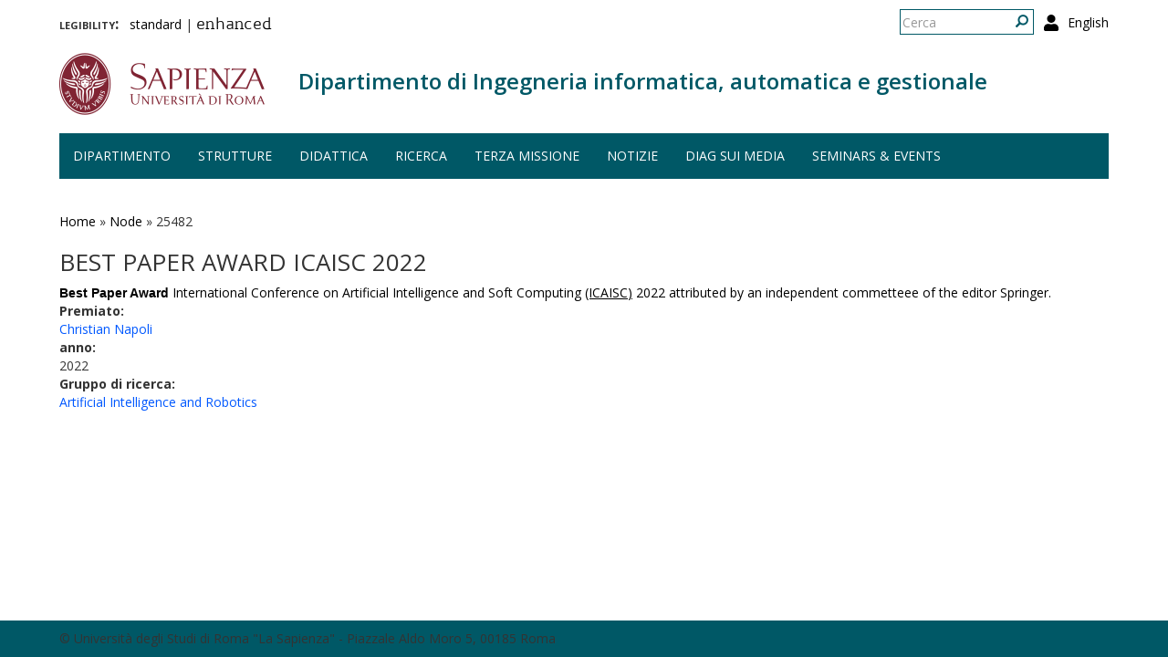

--- FILE ---
content_type: text/html; charset=utf-8
request_url: https://www.diag.uniroma1.it/node/25482
body_size: 5982
content:
<!DOCTYPE html>
<html lang="it" dir="ltr" prefix="content: http://purl.org/rss/1.0/modules/content/ dc: http://purl.org/dc/terms/ foaf: http://xmlns.com/foaf/0.1/ og: http://ogp.me/ns# rdfs: http://www.w3.org/2000/01/rdf-schema# sioc: http://rdfs.org/sioc/ns# sioct: http://rdfs.org/sioc/types# skos: http://www.w3.org/2004/02/skos/core# xsd: http://www.w3.org/2001/XMLSchema#">
  <head>
    <link rel="profile" href="http://www.w3.org/1999/xhtml/vocab" />
    <meta charset="utf-8">
    <meta name="viewport" content="width=device-width, initial-scale=1.0">
    <meta http-equiv="X-UA-Compatible" content="IE=edge">
    <meta http-equiv="Content-Type" content="text/html; charset=utf-8" />
<meta name="Generator" content="Drupal 7 (http://drupal.org)" />
<link rel="canonical" href="/node/25482" />
<link rel="shortlink" href="/node/25482" />
<meta about="/users/christian_napoli#me" typeof="foaf:Person" rel="foaf:account" resource="/users/christian_napoli" />
<meta about="/users/christian_napoli" property="foaf:name" content="cnapoli@diag.uniroma1.it" />
<link rel="shortcut icon" href="https://www.diag.uniroma1.it/sites/all/themes/sapienza_bootstrap/favicon.ico" type="image/vnd.microsoft.icon" />
    <title>Best Paper Award ICAISC 2022 | Dipartimento di Ingegneria informatica, automatica e gestionale</title>
    <link rel="stylesheet" href="https://fonts.googleapis.com/css?family=Open+Sans:400,300,600,700,800">
    <link rel="stylesheet" href="https://netdna.bootstrapcdn.com/font-awesome/4.0.3/css/font-awesome.css">
    <style>
@import url("https://www.diag.uniroma1.it/modules/system/system.base.css?t55nr1");
</style>
<style>
@import url("https://www.diag.uniroma1.it/sites/all/modules/colorbox_node/colorbox_node.css?t55nr1");
@import url("https://www.diag.uniroma1.it/modules/field/theme/field.css?t55nr1");
@import url("https://www.diag.uniroma1.it/modules/node/node.css?t55nr1");
@import url("https://www.diag.uniroma1.it/sites/all/modules/uniroma1/sapienza_bootstrap_target_box/css/target-boxes.css?t55nr1");
@import url("https://www.diag.uniroma1.it/sites/all/modules/youtube/css/youtube.css?t55nr1");
@import url("https://www.diag.uniroma1.it/sites/all/modules/views/css/views.css?t55nr1");
</style>
<style>
@import url("https://www.diag.uniroma1.it/sites/all/modules/colorbox/styles/default/colorbox_style.css?t55nr1");
@import url("https://www.diag.uniroma1.it/sites/all/modules/ctools/css/ctools.css?t55nr1");
</style>
<link type="text/css" rel="stylesheet" href="https://www.diag.uniroma1.it/sites/all/modules/popup/popup.css?t55nr1" media="all" />
<style>
@import url("https://www.diag.uniroma1.it/modules/locale/locale.css?t55nr1");
@import url("https://www.diag.uniroma1.it/sites/all/modules/date/date_api/date.css?t55nr1");
</style>
<link type="text/css" rel="stylesheet" href="//cdn.jsdelivr.net/bootstrap/3.3.5/css/bootstrap.css" media="all" />
<style>
@import url("https://www.diag.uniroma1.it/sites/all/themes/bootstrap/css/3.3.5/overrides.min.css?t55nr1");
@import url("https://www.diag.uniroma1.it/sites/all/themes/sapienza_bootstrap/css/style.css?t55nr1");
@import url("https://www.diag.uniroma1.it/sites/all/themes/sapienza_bootstrap/css/header.css?t55nr1");
@import url("https://www.diag.uniroma1.it/sites/all/themes/sapienza_bootstrap/css/page.css?t55nr1");
@import url("https://www.diag.uniroma1.it/sites/all/themes/sapienza_bootstrap/css/sidebars.css?t55nr1");
@import url("https://www.diag.uniroma1.it/sites/all/themes/sapienza_bootstrap/css/news.css?t55nr1");
@import url("https://www.diag.uniroma1.it/sites/all/themes/sapienza_bootstrap/css/hero.css?t55nr1");
@import url("https://www.diag.uniroma1.it/sites/all/themes/sapienza_bootstrap/css/footer.css?t55nr1");
@import url("https://www.diag.uniroma1.it/sites/all/themes/sapienza_bootstrap/css/modules.css?t55nr1");
@import url("https://www.diag.uniroma1.it/sites/all/themes/sapienza_bootstrap/css/search.css?t55nr1");
@import url("https://www.diag.uniroma1.it/sites/all/themes/sapienza_bootstrap/addons/bootstrap/jquery.smartmenus.bootstrap.css?t55nr1");
</style>
<style>
@import url("https://www.diag.uniroma1.it/sites/default/files/fontyourface/font.css?t55nr1");
@import url("https://www.diag.uniroma1.it/sites/default/files/fontyourface/local_fonts/Biancoenero_Regular-normal-normal/stylesheet.css?t55nr1");
</style>
<link type="text/css" rel="stylesheet" href="https://www.diag.uniroma1.it/styleswitcher/css/sapienza_bootstrap?t55nr1" media="all" id="styleswitcher-css" />
    <!-- HTML5 element support for IE6-8 -->
    <!--[if lt IE 9]>
      <script src="https://cdn.jsdelivr.net/html5shiv/3.7.3/html5shiv-printshiv.min.js"></script>
    <![endif]-->
    <script src="//code.jquery.com/jquery-1.9.1.min.js"></script>
<script>window.jQuery || document.write("<script src='/sites/all/modules/jquery_update/replace/jquery/1.9/jquery.min.js'>\x3C/script>")</script>
<script src="https://www.diag.uniroma1.it/misc/jquery-extend-3.4.0.js?v=1.9.1"></script>
<script src="https://www.diag.uniroma1.it/misc/jquery-html-prefilter-3.5.0-backport.js?v=1.9.1"></script>
<script src="https://www.diag.uniroma1.it/misc/jquery.once.js?v=1.2"></script>
<script src="https://www.diag.uniroma1.it/misc/drupal.js?t55nr1"></script>
<script src="https://www.diag.uniroma1.it/sites/all/modules/jquery_dollar/jquery_dollar.js?t55nr1"></script>
<script src="https://www.diag.uniroma1.it/misc/ajax.js?v=7.94"></script>
<script src="https://www.diag.uniroma1.it/sites/all/modules/jquery_update/js/jquery_update.js?v=0.0.1"></script>
<script src="//cdn.jsdelivr.net/bootstrap/3.3.5/js/bootstrap.js"></script>
<script src="https://www.diag.uniroma1.it/sites/all/modules/uniroma1/sapienza_bootstrap_target_box/js/target-boxes.js?t55nr1"></script>
<script src="https://www.diag.uniroma1.it/sites/default/files/languages/it_x0eBXRcG7FIWVj9BxIdd4tO6tfJmSg7-LMTtkVxNu2w.js?t55nr1"></script>
<script src="https://www.diag.uniroma1.it/sites/all/libraries/colorbox/jquery.colorbox-min.js?t55nr1"></script>
<script src="https://www.diag.uniroma1.it/sites/all/modules/colorbox/js/colorbox.js?t55nr1"></script>
<script src="https://www.diag.uniroma1.it/sites/all/modules/colorbox/styles/default/colorbox_style.js?t55nr1"></script>
<script src="https://www.diag.uniroma1.it/sites/all/modules/colorbox/js/colorbox_load.js?t55nr1"></script>
<script src="https://www.diag.uniroma1.it/sites/all/modules/jcaption/jcaption.js?t55nr1"></script>
<script src="https://www.diag.uniroma1.it/sites/all/modules/popup/popup.js?t55nr1"></script>
<script src="https://www.diag.uniroma1.it/sites/all/themes/bootstrap/js/misc/_progress.js?v=7.94"></script>
<script src="https://www.diag.uniroma1.it/sites/all/modules/colorbox_node/colorbox_node.js?t55nr1"></script>
<script src="https://www.diag.uniroma1.it/sites/all/themes/sapienza_bootstrap/js/libraries/css3-mediaqueries.js?t55nr1"></script>
<script src="https://www.diag.uniroma1.it/sites/all/themes/sapienza_bootstrap/js/libraries/html5shiv.min.js?t55nr1"></script>
<script src="https://www.diag.uniroma1.it/sites/all/themes/sapienza_bootstrap/js/libraries/jquery.matchHeight-min.js?t55nr1"></script>
<script src="https://www.diag.uniroma1.it/sites/all/themes/sapienza_bootstrap/js/libraries/modernizr.min.js?t55nr1"></script>
<script src="https://www.diag.uniroma1.it/sites/all/themes/sapienza_bootstrap/js/libraries/respond.js?t55nr1"></script>
<script src="https://www.diag.uniroma1.it/sites/all/themes/sapienza_bootstrap/js/compatibility.js?t55nr1"></script>
<script src="https://www.diag.uniroma1.it/sites/all/themes/sapienza_bootstrap/js/home.js?t55nr1"></script>
<script src="https://www.diag.uniroma1.it/sites/all/themes/sapienza_bootstrap/js/header.js?t55nr1"></script>
<script src="https://www.diag.uniroma1.it/sites/all/themes/sapienza_bootstrap/jquery.smartmenus.js?t55nr1"></script>
<script src="https://www.diag.uniroma1.it/sites/all/themes/sapienza_bootstrap/addons/bootstrap/jquery.smartmenus.bootstrap.js?t55nr1"></script>
<script src="https://www.diag.uniroma1.it/sites/all/themes/bootstrap/js/misc/ajax.js?t55nr1"></script>
<script>jQuery.extend(Drupal.settings, {"basePath":"\/","pathPrefix":"","setHasJsCookie":0,"ajaxPageState":{"theme":"sapienza_bootstrap","theme_token":"90WMEZ58aTrdJcVHBgY-rDzO6kpK1ZGu64gA0hatqFo","jquery_version":"1.9","js":{"https:\/\/use.fontawesome.com\/releases\/v5.11.2\/js\/all.js":1,"sites\/all\/themes\/bootstrap\/js\/bootstrap.js":1,"\/\/code.jquery.com\/jquery-1.9.1.min.js":1,"0":1,"misc\/jquery-extend-3.4.0.js":1,"misc\/jquery-html-prefilter-3.5.0-backport.js":1,"misc\/jquery.once.js":1,"misc\/drupal.js":1,"sites\/all\/modules\/jquery_dollar\/jquery_dollar.js":1,"misc\/ajax.js":1,"sites\/all\/modules\/jquery_update\/js\/jquery_update.js":1,"\/\/cdn.jsdelivr.net\/bootstrap\/3.3.5\/js\/bootstrap.js":1,"sites\/all\/modules\/uniroma1\/sapienza_bootstrap_target_box\/js\/target-boxes.js":1,"public:\/\/languages\/it_x0eBXRcG7FIWVj9BxIdd4tO6tfJmSg7-LMTtkVxNu2w.js":1,"sites\/all\/libraries\/colorbox\/jquery.colorbox-min.js":1,"sites\/all\/modules\/colorbox\/js\/colorbox.js":1,"sites\/all\/modules\/colorbox\/styles\/default\/colorbox_style.js":1,"sites\/all\/modules\/colorbox\/js\/colorbox_load.js":1,"sites\/all\/modules\/jcaption\/jcaption.js":1,"sites\/all\/modules\/popup\/popup.js":1,"sites\/all\/themes\/bootstrap\/js\/misc\/_progress.js":1,"sites\/all\/modules\/colorbox_node\/colorbox_node.js":1,"sites\/all\/themes\/sapienza_bootstrap\/js\/libraries\/css3-mediaqueries.js":1,"sites\/all\/themes\/sapienza_bootstrap\/js\/libraries\/html5shiv.min.js":1,"sites\/all\/themes\/sapienza_bootstrap\/js\/libraries\/jquery.matchHeight-min.js":1,"sites\/all\/themes\/sapienza_bootstrap\/js\/libraries\/modernizr.min.js":1,"sites\/all\/themes\/sapienza_bootstrap\/js\/libraries\/respond.js":1,"sites\/all\/themes\/sapienza_bootstrap\/js\/compatibility.js":1,"sites\/all\/themes\/sapienza_bootstrap\/js\/home.js":1,"sites\/all\/themes\/sapienza_bootstrap\/js\/header.js":1,"sites\/all\/themes\/sapienza_bootstrap\/jquery.smartmenus.js":1,"sites\/all\/themes\/sapienza_bootstrap\/addons\/bootstrap\/jquery.smartmenus.bootstrap.js":1,"sites\/all\/themes\/bootstrap\/js\/misc\/ajax.js":1},"css":{"modules\/system\/system.base.css":1,"sites\/all\/modules\/colorbox_node\/colorbox_node.css":1,"modules\/field\/theme\/field.css":1,"modules\/node\/node.css":1,"sites\/all\/modules\/uniroma1\/sapienza_bootstrap_target_box\/css\/target-boxes.css":1,"sites\/all\/modules\/youtube\/css\/youtube.css":1,"sites\/all\/modules\/views\/css\/views.css":1,"sites\/all\/modules\/colorbox\/styles\/default\/colorbox_style.css":1,"sites\/all\/modules\/ctools\/css\/ctools.css":1,"sites\/all\/modules\/popup\/popup.css":1,"modules\/locale\/locale.css":1,"sites\/all\/modules\/date\/date_api\/date.css":1,"\/\/cdn.jsdelivr.net\/bootstrap\/3.3.5\/css\/bootstrap.css":1,"sites\/all\/themes\/bootstrap\/css\/3.3.5\/overrides.min.css":1,"sites\/all\/themes\/sapienza_bootstrap\/css\/style.css":1,"sites\/all\/themes\/sapienza_bootstrap\/css\/header.css":1,"sites\/all\/themes\/sapienza_bootstrap\/css\/page.css":1,"sites\/all\/themes\/sapienza_bootstrap\/css\/sidebars.css":1,"sites\/all\/themes\/sapienza_bootstrap\/css\/news.css":1,"sites\/all\/themes\/sapienza_bootstrap\/css\/hero.css":1,"sites\/all\/themes\/sapienza_bootstrap\/css\/footer.css":1,"sites\/all\/themes\/sapienza_bootstrap\/css\/modules.css":1,"sites\/all\/themes\/sapienza_bootstrap\/css\/search.css":1,"sites\/all\/themes\/sapienza_bootstrap\/addons\/bootstrap\/jquery.smartmenus.bootstrap.css":1,"sites\/default\/files\/fontyourface\/font.css":1,"public:\/\/fontyourface\/local_fonts\/Biancoenero_Regular-normal-normal\/stylesheet.css":1,"https:\/\/www.diag.uniroma1.it\/styleswitcher\/css\/sapienza_bootstrap":1}},"colorbox":{"opacity":"0.85","current":"{current} of {total}","previous":"\u00ab Prev","next":"Next \u00bb","close":"Chiudi","maxWidth":"98%","maxHeight":"98%","fixed":true,"mobiledetect":true,"mobiledevicewidth":"480px"},"jcaption":{"jcaption_selectors":[],"jcaption_alt_title":"title","jcaption_requireText":1,"jcaption_copyStyle":1,"jcaption_removeStyle":0,"jcaption_removeClass":0,"jcaption_removeAlign":0,"jcaption_copyAlignmentToClass":1,"jcaption_copyFloatToClass":1,"jcaption_copyClassToClass":1,"jcaption_autoWidth":1,"jcaption_keepLink":0,"jcaption_styleMarkup":"font-size: 11px; color: #888888; font-style: italic; ","jcaption_animate":0,"jcaption_showDuration":"200","jcaption_hideDuration":"200"},"popup":{"effects":{"show":{"default":"this.body.show();","fade":"\n        if (this.opacity){\n          this.body.fadeTo(\u0027medium\u0027,this.opacity);\n        }else{\n          this.body.fadeIn(\u0027medium\u0027);\n        }","slide-down":"this.body.slideDown(\u0027medium\u0027)","slide-down-fade":"\n        this.body.animate(\n          {\n            height:\u0027show\u0027,\n            opacity:(this.opacity ? this.opacity : \u0027show\u0027)\n          }, \u0027medium\u0027\n        );"},"hide":{"default":"this.body.hide();","fade":"this.body.fadeOut(\u0027medium\u0027);","slide-down":"this.body.slideUp(\u0027medium\u0027);","slide-down-fade":"\n        this.body.animate(\n          {\n            height:\u0027hide\u0027,\n            opacity:\u0027hide\u0027\n          }, \u0027medium\u0027\n        );"}},"linger":250,"delay":0},"urlIsAjaxTrusted":{"\/node\/25482":true},"colorbox_node":{"width":"600px","height":"600px"},"bootstrap":{"anchorsFix":"0","anchorsSmoothScrolling":"0","formHasError":1,"popoverEnabled":1,"popoverOptions":{"animation":1,"html":0,"placement":"right","selector":"","trigger":"click","triggerAutoclose":1,"title":"","content":"","delay":0,"container":"body"},"tooltipEnabled":1,"tooltipOptions":{"animation":1,"html":0,"placement":"auto left","selector":"","trigger":"hover focus","delay":0,"container":"body"}}});</script>
  </head>
  <body class="navbar-is-fixed-top html not-front not-logged-in no-sidebars page-node page-node-25482 node-type-award i18n-it dipartimento site-name-lines-1">
    <div id="skip-link">
      <a href="#main-content" class="element-invisible element-focusable">Salta al contenuto principale</a>
    </div>
        <header id="navbar" role="banner" class="navbar navbar-fixed-top navbar-default">
  <div class="container">

              <div class="region region-header-top">
    <section id="block-locale-language-content" class="block block-locale clearfix">

      
  <ul class="language-switcher-locale-url"><li class="en first"><a href="/en/node/25482" class="language-link" xml:lang="en">English</a></li>
<li class="it last active"><a href="/node/25482" class="language-link active" xml:lang="it">Italiano</a></li>
</ul>
</section>
<section id="block-search-form" class="block block-search clearfix">

      
  <form class="form-search content-search" action="/node/25482" method="post" id="search-block-form" accept-charset="UTF-8"><div><div>
      <h2 class="element-invisible">Form di ricerca</h2>
    <div class="input-group"><input title="Inserisci i termini da cercare." placeholder="Cerca" class="form-control form-text" type="text" id="edit-search-block-form--2" name="search_block_form" value="" size="15" maxlength="128" /><span class="input-group-btn"><button type="submit" class="btn btn-primary"><span class="icon glyphicon glyphicon-search" aria-hidden="true"></span>
</button></span></div><div class="form-actions form-wrapper form-group" id="edit-actions"><button class="element-invisible btn btn-primary form-submit" type="submit" id="edit-submit" name="op" value="Cerca">Cerca</button>
</div><input type="hidden" name="form_build_id" value="form-syBsWQJ3sTcOhjFFiy2qbkk0BBJvovtuLsh4cBxD3PE" />
<input type="hidden" name="form_id" value="search_block_form" />
</div>
</div></form>
</section>
<section id="block-block-36" class="block block-block clearfix">

      
  <a href="/user"><i class="fa fa-user fa-lg"></i></a><style>
#block-block-36 {
    float: right;
    margin: 5px 0 0 11px;
}
</style>
</section>
<section id="block-block-48" class="block block-block clearfix">

      
  <p><span style="font-size:16px;"><strong style="font-variant: small-caps;">legibility:&nbsp;&nbsp;</strong></span> <a href="https://www.diag.uniroma1.it/styleswitcher/switch/sapienza_bootstrap/custom/default?destination=/node/25482">standard</a>&nbsp;|&nbsp;<a href="https://www.diag.uniroma1.it/styleswitcher/switch/sapienza_bootstrap/theme/alta-leggibilita?destination=/node/25482" style="font-family: 'Biancoenero Regular'; font-size: 1.3em;">enhanced</a></p>
</section>
  </div>
    
    <div class="navbar-header">

              <a href="https://www.uniroma1.it/it/">
          <img class="logo pull-left" src="https://www.diag.uniroma1.it/sites/all/themes/sapienza_bootstrap/logo.png" alt="Uniroma 1" />
        </a>
      
              <h1 class="name navbar-brand">
          <a href="/" title="Home Page">Dipartimento di Ingegneria informatica, automatica e gestionale</a>        </h1>
      
      
              <button type="button" class="navbar-toggle" data-toggle="collapse" data-target="#navbar-collapse">
          <span class="sr-only">Toggle navigation</span>
          <span class="icon-bar"></span>
          <span class="icon-bar"></span>
          <span class="icon-bar"></span>
        </button>
          </div>

          <div class="navbar-collapse collapse" id="navbar-collapse">
        <nav role="navigation">
                      <ul class="menu nav navbar-nav"><li class="first expanded dropdown"><a href="/#" title="" data-target="#" class="dropdown-toggle nolink" data-toggle="dropdown" tabindex="0">Dipartimento <span class="caret"></span></a><ul class="dropdown-menu"><li class="first leaf"><a href="/home">Home</a></li>
<li class="leaf"><a href="/chi-siamo">Chi siamo</a></li>
<li class="leaf"><a href="/dove-siamo">Dove siamo</a></li>
<li class="collapsed"><a href="/governo">Governo</a></li>
<li class="collapsed"><a href="/persone">Persone</a></li>
<li class="leaf"><a href="/uffici">Uffici</a></li>
<li class="leaf"><a href="/trasparenza-0">Trasparenza</a></li>
<li class="leaf"><a href="/bandi_diag" title="">Bandi</a></li>
<li class="last leaf"><a href="/commissioni-diag">Commissioni</a></li>
</ul></li>
<li class="expanded dropdown"><a href="/strutture" data-target="#" class="dropdown-toggle" data-toggle="dropdown">Strutture <span class="caret"></span></a><ul class="dropdown-menu"><li class="first leaf"><a href="/laboratori">Laboratori</a></li>
<li class="leaf"><a href="/aule">Aule</a></li>
<li class="last leaf"><a href="https://www.diag.uniroma1.it/biblio_diag/home" title="">Biblioteca</a></li>
</ul></li>
<li class="expanded"><a href="/didattica">Didattica</a></li>
<li class="expanded dropdown"><a href="/#" title="" data-target="#" class="dropdown-toggle nolink" data-toggle="dropdown" tabindex="0">Ricerca <span class="caret"></span></a><ul class="dropdown-menu"><li class="first leaf"><a href="/ricerca">Panoramica</a></li>
<li class="leaf"><a href="/aree-di-ricerca">Aree di ricerca</a></li>
<li class="leaf"><a href="/gruppi-di-ricerca-page">Gruppi di ricerca</a></li>
<li class="leaf"><a href="/archivio_eventi" title="">Eventi e seminari</a></li>
<li class="leaf"><a href="/progetti-ricerca" title="">Progetti di ricerca</a></li>
<li class="leaf"><a href="/keyword_search" title="">Keyword search</a></li>
<li class="leaf"><a href="/visiting-professors" title="">Visiting professors</a></li>
<li class="leaf"><a href="/tipologia-documenti/research-reports" title="">Research Reports</a></li>
<li class="leaf"><a href="/tipologia-documenti/diag-reports" title="">DIAG Reports</a></li>
<li class="leaf"><a href="/rapporti-tecnici">Technical Reports</a></li>
<li class="leaf"><a href="/centri-interdipartimentali">Centri interdipartimentali</a></li>
<li class="leaf"><a href="/spin">Spin-off</a></li>
<li class="last leaf"><a href="/frequentatori-esterni">Frequentatori esterni</a></li>
</ul></li>
<li class="leaf"><a href="/iniziative-terza-missione">Terza missione</a></li>
<li class="expanded"><a href="/news" title="">Notizie</a></li>
<li class="leaf"><a href="/notizie-media">DIAG sui media</a></li>
<li class="last leaf"><a href="/archivio_eventi" title="">Seminars &amp; events</a></li>
</ul>                                      </nav>
      </div>
      </div>
</header>

<section>
  <div class="container">
        <a id="main-content"></a>
              </div>
</section>

<!--  -->

  <section id="tabs">
    <div class="container">
          </div>
  </section>


  <section id="news">
    <div class="container">
        <div class="region region-news">
    <section id="block-easy-breadcrumb-easy-breadcrumb" class="block block-easy-breadcrumb clearfix">

      
    <div itemscope class="easy-breadcrumb" itemtype="http://data-vocabulary.org/Breadcrumb">
          <span itemprop="title"><a href="/" class="easy-breadcrumb_segment easy-breadcrumb_segment-front">Home</a></span>               <span class="easy-breadcrumb_segment-separator">»</span>
                <span itemprop="title"><a href="/node" class="easy-breadcrumb_segment easy-breadcrumb_segment-1">Node</a></span>               <span class="easy-breadcrumb_segment-separator">»</span>
                <span class="easy-breadcrumb_segment easy-breadcrumb_segment-title" itemprop="title">25482</span>            </div>

</section>
  </div>
    </div>
  </section>

<div class="main-container container">
  <div class="row">

    
    <section class="col-md-12">
              <div class="region region-content">
    <section id="block-block-39" class="block block-block clearfix">

      
  <style type=text/css> 
#news {background: none !important; }
</style>
</section>
<section id="block-system-main" class="block block-system clearfix">

      
  <article id="node-25482" class="node node-award clearfix" about="/node/25482" typeof="sioc:Item foaf:Document">
    <header>
            <span property="dc:title" content="Best Paper Award ICAISC 2022" class="rdf-meta element-hidden"></span>      </header>
    <h2 class="title">Best Paper Award ICAISC 2022</h2><div class="field field-name-body field-type-text-with-summary field-label-hidden"><div class="field-items"><div class="field-item even" property="content:encoded"><p><span style="color: #000000; font-family: 'Bitter', 'Arial'; font-variant: normal;"><strong>Best Paper Award </strong></span><span style="color: #000000; font-variant: normal;">International Conference on Artificial Intelligence and Soft Computing </span><span style="color: #000000; font-variant: normal; text-decoration: underline;">(ICAISC</span><span style="color: #000000; font-variant: normal; text-decoration: underline;">)</span><span style="color: #000000; font-variant: normal;"> 2022 attributed by</span><span style="color: #000000; font-variant: normal;"> an independent commetteee of the editor Springer.</span></p>
</div></div></div><div class="field field-name-field-award-persona field-type-user-reference field-label-above"><div class="field-label">Premiato:&nbsp;</div><div class="field-items"><div class="field-item even"><div  typeof="sioc:UserAccount" about="/users/christian_napoli" class="ds-1col user-profile view-mode-utente_lab clearfix">

  
  <a href=/user/1919>Christian Napoli</a></div>

</div></div></div><div class="field field-name-field-award-anno field-type-datetime field-label-above"><div class="field-label">anno:&nbsp;</div><div class="field-items"><div class="field-item even"><span class="date-display-single" property="dc:date" datatype="xsd:dateTime" content="2022-01-01T00:00:00+01:00">2022</span></div></div></div><div class="field field-name-field-award-gruppo-di-ricerca field-type-node-reference field-label-above"><div class="field-label">Gruppo di ricerca:&nbsp;</div><div class="field-items"><div class="field-item even"><a href="/node/18314">Artificial Intelligence and Robotics</a></div></div></div>    </article>

</section>
  </div>
    </section>

    
  </div>
</div>





  <section id="credits">
      <div class="container">
                <div class="row">
                      <div class="col-sm-6">
                <div class="region region-credits-left">
    <section id="block-block-27" class="block block-block clearfix">

      
  © Università degli Studi di Roma "La Sapienza" - Piazzale Aldo Moro 5, 00185 Roma
</section>
  </div>
            </div>
                            </div>
      </div>
  </section>
    <script src="https://use.fontawesome.com/releases/v5.11.2/js/all.js"></script>
<script src="https://www.diag.uniroma1.it/sites/all/themes/bootstrap/js/bootstrap.js?t55nr1"></script>
  </body>
</html>

--- FILE ---
content_type: text/css
request_url: https://www.diag.uniroma1.it/sites/all/themes/sapienza_bootstrap/css/page.css?t55nr1
body_size: 715
content:
#page-top {
    margin-top: 40px;
}


/*
 * BLOCKS IN PAGE TOP LEFT AND RIGHT
 */
.region-page-top-left .block,
.region-page-top-right .block:not(:last-child) {
    margin-bottom: 20px;
}


/*
 * BOX NEWS
 */
#page-top .box-news .caption {
    padding: 8px;
}

#page-top .box-news .caption.home-page {
    display: none;
}

@media only screen and (max-width: 767px) {
    #page-top .top-news {
        margin-bottom: 20px;
    }

    #page-top .region-page-top-right .list-group {
        margin-top: 10px;
    }
}

@media only screen and (min-width: 768px) and (max-width: 991px) {
    #page-top .top-news {
        margin-bottom: 20px;
    }
}

@media only screen and (min-width: 992px) {
    #page-top .box-news {
        margin-bottom: 0;
    }

    #page-top .box-news img {
        height: 287px;
        max-height: none;
    }
}


/*
 * QUICK AND SERVICE MENU
 */
#page-top .list-group {
    margin: 0;
}

#page-top .list-group .list-group-item {
    font-size: 14px;
    line-height: 20px;
    font-weight: 300;
}

#page-top .list-group .list-group-item:focus {
    outline: none !important;
}

#page-top .collapse-quick:after {
    font-family: 'Glyphicons Halflings';
    font-size: 10px;
    content: "\2212";
    float: right;
    color: grey;
    margin-top: 10px;
}

#page-top .collapse-quick.collapsed:after {
    content: "\002b";
}


/*
 * HOME PAGE CONTENT
 */
.front article {
    margin-top: 20px;
}


/*
 * PAGE CONTENT
 */
.region-content .field-name-target-image,
.region-content .field-name-immagine-target {
    margin-bottom: 20px;
}


/*
 * F.A.Q.
 */
.faq-questions {
    margin-top: 30px;
}

.faq-questions .panel-default {
    border-radius: 0;
    margin-bottom: 10px;
}

.faq-questions .panel-heading {
    padding: 0;
}

.faq-questions .panel-heading a {
    color: #555;
    font-weight: bold;
    display: block;
    padding: 10px 15px;
}

.faq-questions .panel-heading:hover a,
.faq-questions .panel-heading:active a,
.faq-questions .panel-heading:focus a {
    color: #212121;
}

--- FILE ---
content_type: application/javascript
request_url: https://www.diag.uniroma1.it/sites/all/themes/sapienza_bootstrap/js/header.js?t55nr1
body_size: 481
content:
$(document).ready(function() {

    var screenWidth = $(window).width();

    // Makes parent menu links clickable
    // https://stackoverflow.com/questions/25692514
    $('nav .dropdown-toggle').click(function() {
        location.href = this.href;
    });


    // Reorder search bar and languages menu by screen width
    $.moveSearchAndLanguages(screenWidth);


    $(window).resize(function() {

        var screenWidth = $(window).width();

        // Reorder search bar and languages menu by screen width
        $.moveSearchAndLanguages(screenWidth);
    });
});


// Reorder search bar and languages menu by screen width
$.moveSearchAndLanguages = function(screenWidth) {

    // If mobile
    if (screenWidth < 768) {

        // Move search bar under collapsed menu
        $('header #block-search-form').appendTo('.navbar-collapse nav');

        // Move languages menu under collapsed menu
        $('header #block-locale-language-content').appendTo('.navbar-collapse nav');

        //Move user icon under collapsed menu
        $('header #block-block-36').appendTo('.navbar-collapse nav');
    }

    // If tablet or bigger
    if (screenWidth > 767) {

        // Move languages menu in region header top
        $('header #block-locale-language').appendTo('.region-header-top');

        // Move search bar in region header top
        $('header #block-search-form').appendTo('.region-header-top');
    }
};